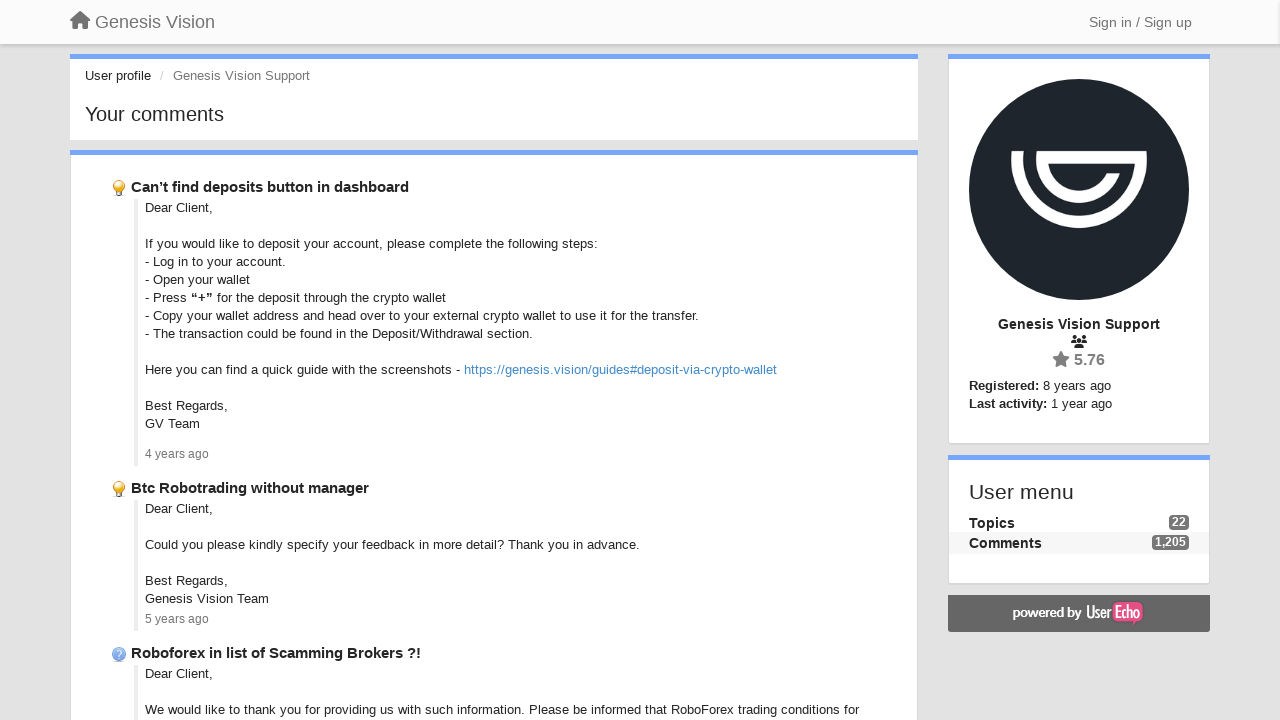

--- FILE ---
content_type: text/html; charset=utf-8
request_url: https://genesisvision.userecho.com/users/1-genesis-vision-support/comments/?
body_size: 8758
content:
<!DOCTYPE html>
<html lang="en" dir="ltr">
  <head>
    <meta charset="utf-8">
    <meta http-equiv="X-UA-Compatible" content="IE=edge">

    
    <meta name="viewport" content="width=device-width, initial-scale=1.0" />    

    <meta name="description" content="User profile">
    <meta name="author" content="">
    <meta name="apple-mobile-web-app-capable" content="yes">

    <title>Genesis Vision Support / Profile - Comments / Genesis Vision</title>
    

    

    

    
    <link rel="apple-touch-icon" href="https://genesisvision.userecho.com/s/attachments/26298/0/0/project_logo_LpXOVnw.png">
    

    


<script>
var initqueue = [];
var interface_mode = '';
var _uls_ls=(new Date()).getTime();
if (typeof __subfolder == 'undefined') var __subfolder='';

var _ue_globals=[];
_ue_globals['is_staff'] = false;
_ue_globals['lang_code'] = 'en';
_ue_globals['lang_direction'] = 'ltr';
_ue_globals['datepicker_lang_code'] = 'en';
_ue_globals['max_image_upload_size'] = 5242880;
_ue_globals['max_file_upload_size'] = 20971520;



_ue_globals['redactor_file_upload'] = false;

_ue_globals['redactor_ueactions'] = false;
_ue_globals['redactor_ue_ai'] = false;





function _checkYT(img){
	if(img.naturalHeight <= 90){
		var path = img.src;
		var altpath = path.replace('/maxresdefault.webp','/hqdefault.jpg').replace('/vi_webp/','/vi/');
		if (altpath != path){
			img.src = altpath;
		}
	}
}
</script>





    
    
    

    
    

    <link rel="stylesheet" href="/s/compress/css/output.3820a72a670e.css" type="text/css">

    

    <!-- HTML5 shim and Respond.js IE8 support of HTML5 elements and media queries -->
    <!--[if lt IE 9]>
      <script src="https://oss.maxcdn.com/libs/html5shiv/3.7.0/html5shiv.js"></script>
      <script src="https://oss.maxcdn.com/libs/respond.js/1.4.2/respond.min.js"></script>
    <![endif]-->

    



<style>

body {




}

/* Dashboard background color */


body {background-color: #E3E3E3;}

.module.module-topiclist .module-body {
  background-color: #E3E3E3;
}

/* Modules background color */
.panel {
background-color: #ffffff;
}

.ue_project_item {
background-color: #ffffff;
}

.module .module-body {
background-color: #ffffff;
}

.ue-content {
background-color: #ffffff;
}

.modal-content {
background-color: #ffffff;
}

.module-nav {
background-color: #ffffff;
}

.module-search .results-pane, .result-info {
background-color: #ffffff;
}

.module-topiclist .topic-item {
    background-color: #ffffff;
}

.module-topiclist .top-section {
    background-color: #ffffff;
    }

.module-topiclist .bottom-section {
    background-color: #ffffff;
    }

.navbar-nav .open .dropdown-menu {
    background-color: #ffffff;
}

.popover-title {
background-color: #f5f5f5;
}

.module-topiclist .tabbed ul.nav-pills, .module-topiclist .tabbed ul#tabs li.active a{
    background-color: #ffffff;
    color:#262626;
}


.dropdown-menu>li>a:hover, .btn-canned-response-dropdown .dropdown-menu>li>div.topic-item:hover {
 background-color: #ffffff;
}

/* Modules border color */

.panel-default {
border-color: #d8d8d8;
}

.ue-content table td {
border-color: #d8d8d8;
}

.ue-content table thead td {
    border-bottom: 3px solid #d8d8d8 !important;
}

.ue-content a.i_item_file:before{
    color: rgba(38,38,38,0.5) !important;
}

.module .module-body {
	border-color: #d8d8d8
}

.module {
    border-color: #d8d8d8
}

.form-control {
	border-color: #d8d8d8
}

.redactor-layer {
border-color: #d8d8d8
}

.admin-post-features {
border-bottom: 1px solid #d8d8d8;
}

.modal-header {
border-bottom: 1px solid #d8d8d8;
}

.modal-footer {
border-top: 1px solid #d8d8d8;
}

/*
.topic-solution {
border-color: #d8d8d8;
}
*/

/* Modules lighter color */



.bs-callout-info {
background-color: #f5f5f5;
}


.module-team h3 {
border-bottom: solid 1px #f5f5f5;
}

.comment-private {
background-color: #f5f5f5;
}

.comment-private .ue-content {
background-color: #f5f5f5;
}


.popover-content {
background-color: #ffffff;
}

.ue_project_item > div:first-child {
background-color: #f5f5f5;
}


.table-striped>tbody>tr:nth-child(odd)>td, .table-striped>tbody>tr:nth-child(odd)>th {
background-color: #f5f5f5;
}

.module .module-body .well {
background-color: #f5f5f5;
border-color:#d8d8d8;
}

.pagination>li>a, .pagination>li>span {
background-color: #f5f5f5;
border-color:#d8d8d8;
color:#262626;
}

.nav>li>a:hover, .nav>li>a:focus {
background-color: #f5f5f5;
}

.dropdown-menu {
background-color: #f5f5f5;
}

.dropdown-menu>li>a, .dropdown-menu>li>a:hover {
color:#262626;
}

.nav .open>a, .nav .open>a:hover, .nav .open>a:focus {
background-color: #f5f5f5;
}

.form-control {
background-color: #f5f5f5;
}

.form-control[disabled], .form-control[readonly], fieldset[disabled] .form-control{
background-color: #f5f5f5;
}

.editor-simulator {
  background: #f5f5f5;
  border: 1px solid #d8d8d8;
}

.redactor-layer {
    background-color: #f5f5f5;
}

/*
.redactor-box.redactor-styles-on {
  background-color: #ffffff;
}
*/
/*
body .redactor-box .ue-editor {
  background-color: #ffffff;
}*/
/*
.topic-solution {
background-color: #f5f5f5;
}
*/

/* Badge color */
.badge {
background-color: #
}

/* Font color */
.module-team .staff .username a {
    color:#262626;
}

.module-team .item-username a {
    color:#262626;
}

.ue_project_stats {
    color:#262626;
}


body, .module a,.widget .close  {
	color:#262626;
}

.user-mini-profile a {
    color:#262626;
}


.redactor-dropdown a {
    color: black;
}

.topic-header, .topic-item .topic-header a{
    color:#262626;
}


.form-control, .close {
    color:#262626;
}

.module-topiclist .topic-item:hover {
border-left: solid 4px rgba(38,38,38,0.5);
border-right: solid 4px rgba(38,38,38,0.5);
}


.comment-item:hover {
/*border-left: solid 4px rgba(38,38,38,0.5);
border-right: solid 4px rgba(38,38,38,0.5);
*/

background-color: rgba(245,245,245,0.8);
}

.frontend .navbar-fixed-top .dropdown-menu a {
    color:#262626;
}

/* Light font color */
.module-team .staff .title {
color: #7A7A7A;
}

.module-team .item-rating {
color: #7A7A7A;
}

/* Links color */
a {
color: #428bca;
}

.ue-content a {
color: #428bca;
}
.ue-content blockquote{
color:#262626;
}
.ue-content pre {
color:#262626;
background-color: #f5f5f5;
border-color: #d8d8d8;
word-break: keep-all;
}

.module-stats-topics h4 {
color: #428bca;
}

/* Navigation bar background color */
.frontend .navbar-fixed-top {
background-color: #fbfbfb;
}

.frontend .navbar-fixed-top .btn-default {
background-color: #fbfbfb;
}

.frontend .navbar {
border-color:#7F7F7F;
}

.frontend .navbar .nav>li>a:hover, .nav>li>a:focus {
background-color: #fbfbfb;
}

.frontend .navbar-fixed-top .nav .open>a,.frontend .navbar-fixed-top .nav .open>a:hover,.frontend .navbar-fixed-top .nav .open>a:focus {
background-color: #fbfbfb;
}

/* Navigation bar text color */
.frontend .navbar-fixed-top a, .frontend .navbar .nav > li > a {
color: #737373;
}

/* input group addons */
.input-group-addon {
background-color: #f5f5f5;
color: #262626;
border-color: #d8d8d8;
}

/*
.powered-by-ue-visibility .module-body {
background-color: #f5f5f5;
}
*/

.module-topiclist .topic-item.new-for-user,
.module-topiclist .topic-item.new-for-user .ue-content {
    background-color: #F2F5A9;
}




.module-categories ul > li.selected, .module-forums ul > li.selected, .module-user-profile-menu ul > li.selected{
background-color: rgba(245,245,245,0.8);
}














.powered-by-ue-visibility,
body .module.powered-by-ue-visibility,
body .module.powered-by-ue-visibility .module-body,
body .module.powered-by-ue-visibility .module-body a,
body .module.powered-by-ue-visibility .module-body a img{
    display: block !important;
    visibility: visible !important;
}
body .module.powered-by-ue-visibility .module-body a img{
    margin:auto;
}



</style>


    <link rel="shortcut icon" href="/s/images/favicon.ico" />



    
  </head>

<body class="frontend theme-default  userprofile userprofile-comments" >







    <div class="navbar navbar-fixed-top" role="navigation">
      <div class="container">

        


        <div class="navbar-header">
          <a class="navbar-brand" href="/"><i class="fas fa-home"></i><span class="hidden-sm placeholder"> Genesis Vision</span></a>
        </div>

        <div class="collapse2 navbar-collapse2">
          <ul class="nav navbar-nav hidden-xs">
            

            

            
          </ul>


        
        <button type="button" class="btn btn-default pull-right nav-button visible-xs offcanvas-toggle" data-toggle="offcanvas" aria-label="Menu"><i class="fas fa-bars"></i></button>
        
        
        <ul class="nav nav-right hidden-xs">
          






  
    <li class="link-signin"><a href="#" class="btn btn-default" onclick="showSigninPanel();return false;" aria-label="Sign in / Sign up"><span class="visible-xs visible-sm"><i style="padding-left: 3px;padding-right: 3px;" class="fas fa-sign-in-alt"></i></span><span class="hidden-xs hidden-sm">Sign in / Sign up</span></a></li>
  




<script>
function extractFullDomain(url){
	var location_array = url.split('/');
	var domain = "";
	for (i = 0; i < 3; i++) { 
    	domain += location_array[i];
    	if (i < 2) {
    		domain += "/";
    	}
	}
	return domain;
}
function showSigninPanel(locResult){
	
		params='';if (locResult) params = '?local_result='+escape(locResult);
		
		ue_modal({'src':'/dialog/signin/'+params, 'max-width':'500px', callback: function () {ueTriggerEvent(window, 'uesigninpopuploaded');}});
	
}



</script>


         </ul>
         


        </div><!-- /.nav-collapse -->


      </div><!-- /.container -->
    </div><!-- /.navbar -->

<div class="navbar-offcanvas">
<button class="btn btn-default back-button" data-toggle="offcanvas" aria-label="Menu"><i class="fas fa-chevron-right"></i></button>

<ul class="nav user-menu">
  






  
    <li class="link-signin"><a href="#" class="btn btn-default" onclick="showSigninPanel();return false;" aria-label="Sign in / Sign up"><span class="visible-xs visible-sm"><i style="padding-left: 3px;padding-right: 3px;" class="fas fa-sign-in-alt"></i></span><span class="hidden-xs hidden-sm">Sign in / Sign up</span></a></li>
  




<script>
function extractFullDomain(url){
	var location_array = url.split('/');
	var domain = "";
	for (i = 0; i < 3; i++) { 
    	domain += location_array[i];
    	if (i < 2) {
    		domain += "/";
    	}
	}
	return domain;
}
function showSigninPanel(locResult){
	
		params='';if (locResult) params = '?local_result='+escape(locResult);
		
		ue_modal({'src':'/dialog/signin/'+params, 'max-width':'500px', callback: function () {ueTriggerEvent(window, 'uesigninpopuploaded');}});
	
}



</script>


</ul>

</div>





<div id="wrap">

    <div class="container">
      

      
      <div id="content-wrapper" class="row row-offcanvas row-offcanvas-right">




        <!-- main -->
        <div class="main-content col-xs-12 col-sm-8 col-md-9">
          <div class="row">
            



<div class="module module-nav">

	<ol class="breadcrumb" style="margin-bottom:0px;">
	  <li><a href="#">User profile</a></li>
	  <li class="active">Genesis Vision Support</li>
	  


	</ol>

	<div class='user-section-header'>
		<h3 class="main-header">Your comments</h3>
		
	</div>
</div>




    <div class="module">
    	<div class="module-body">

<div style="row">
<div class="topic-list">
    
    
        <div class="topic-item">

		<div class="topic-header">
			<span class="topic-type-image" title="Ideas">

	
		
		
		
			<img src="/s/cache/33/a2/33a247611ce2e695282d435d1b0b9b08.png" width="16" height="16" alt="" style="width:16px;height:16px;"/>
		
		
	

</span>
			<a href="https://genesisvision.userecho.com/communities/1/topics/995-cant-find-deposits-button-in-dashboard#comment-1952" class="selected">Can’t find deposits button in dashboard</a>
		</div>

		<div class="comment-item">
		
			<div class="comment-text ue-content"><p>Dear Client,</p><p></p><p>If you would like to deposit your account, please complete the following steps:</p><p>-&nbsp;Log in to your account.<br>- Open your wallet</p><p>-&nbsp;Press <strong>“+”</strong> for the deposit through the crypto wallet</p><p>- Copy your wallet address and head over to your external crypto wallet to use it for the transfer.</p><p>- The transaction could be found in the Deposit/Withdrawal section.</p><p></p><p>Here you can find a quick guide with the screenshots -&nbsp;<a href="https://genesis.vision/guides#deposit-via-crypto-wallet">https://genesis.vision/guides#deposit-via-crypto-wallet</a></p><p></p><p>Best Regards,</p><p>GV Team</p><ol></ol></div>
			<div class="comment-details">
				
		   		<a data-toggle="tooltip" data-html="true" class="comment-post-date" href="" title="March 27, 2022, 12:12 p.m.">4 years ago</a>
		    </div>
		
		</div>

        <!--
        <div class="status">4 years ago  <span id="mini_voter"><div id="m_score" class="">0</div></span></div>
        -->

        </div>
    
        <div class="topic-item">

		<div class="topic-header">
			<span class="topic-type-image" title="Ideas">

	
		
		
		
			<img src="/s/cache/33/a2/33a247611ce2e695282d435d1b0b9b08.png" width="16" height="16" alt="" style="width:16px;height:16px;"/>
		
		
	

</span>
			<a href="https://genesisvision.userecho.com/communities/1/topics/990-btc-robotrading-without-manager#comment-1942" class="selected">Btc Robotrading without manager</a>
		</div>

		<div class="comment-item">
		
			<div class="comment-text ue-content"><p>Dear Client,</p><p></p><p>Could you please kindly specify your feedback in more detail? Thank you in advance.</p><p></p><p>Best Regards,</p><p>Genesis Vision Team</p></div>
			<div class="comment-details">
				
		   		<a data-toggle="tooltip" data-html="true" class="comment-post-date" href="" title="June 20, 2021, 9 a.m.">5 years ago</a>
		    </div>
		
		</div>

        <!--
        <div class="status">5 years ago  <span id="mini_voter"><div id="m_score" class="">0</div></span></div>
        -->

        </div>
    
        <div class="topic-item">

		<div class="topic-header">
			<span class="topic-type-image" title="Questions">

	
		
		
		
			<img src="/s/cache/3a/5d/3a5da5cdb77088f098b9fac23f7685f4.png" width="16" height="16" alt="" style="width:16px;height:16px;"/>
		
		
	

</span>
			<a href="https://genesisvision.userecho.com/communities/1/topics/987-roboforex-in-list-of-scamming-brokers#comment-1938" class="selected">Roboforex in list of Scamming Brokers ?!</a>
		</div>

		<div class="comment-item">
		
			<div class="comment-text ue-content"><p>Dear Client,</p><p></p><p>We would like to thank you for providing us with such information. Please be informed that RoboForex trading conditions for our platform are limited, for example, they provide leverage only&nbsp;1:10 - 1:100. Other trading conditions could be found here -&nbsp;<a href="https://roboforex.com/forex-trading/trading/specifications/#pro-stan">https://roboforex.com/forex-trading/trading/specifications/#pro-stan</a></p><p>If you don't agree with some of your transactions in a trading account with RoboForex please contact us directly by e-mail support@genesis.vision and we will check it.</p><p></p><p>Best Regards,</p><p>Genesis Vision Team</p></div>
			<div class="comment-details">
				
		   		<a data-toggle="tooltip" data-html="true" class="comment-post-date" href="" title="May 17, 2021, 9:30 a.m.">5 years ago</a>
		    </div>
		
		</div>

        <!--
        <div class="status">5 years ago  <span id="mini_voter"><div id="m_score" class="">0</div></span></div>
        -->

        </div>
    
        <div class="topic-item">

		<div class="topic-header">
			<span class="topic-type-image" title="Ideas">

	
		
		
		
			<img src="/s/cache/33/a2/33a247611ce2e695282d435d1b0b9b08.png" width="16" height="16" alt="" style="width:16px;height:16px;"/>
		
		
	

</span>
			<a href="https://genesisvision.userecho.com/communities/1/topics/980-idea-to-reach-a-new-market-fund-new-traders-who-are-learning#comment-1937" class="selected">Idea to reach a new market: fund new traders who …</a>
		</div>

		<div class="comment-item">
		
			<div class="comment-text ue-content"><p>Dear Client,</p><p></p><p>Thank you very much for taking your time and providing us with such detailed feedback. It will be delivered to the team as well. We appreciate your desire to help us to improve our platform.</p><p></p><p>Best Regards,</p>
<p>Genesis Vision Team</p><p><br></p></div>
			<div class="comment-details">
				
		   		<a data-toggle="tooltip" data-html="true" class="comment-post-date" href="" title="May 17, 2021, 9:20 a.m.">5 years ago</a>
		    </div>
		
		</div>

        <!--
        <div class="status">5 years ago  <span id="mini_voter"><div id="m_score" class="">0</div></span></div>
        -->

        </div>
    
        <div class="topic-item">

		<div class="topic-header">
			<span class="topic-type-image" title="Ideas">

	
		
		
		
			<img src="/s/cache/33/a2/33a247611ce2e695282d435d1b0b9b08.png" width="16" height="16" alt="" style="width:16px;height:16px;"/>
		
		
	

</span>
			<a href="https://genesisvision.userecho.com/communities/1/topics/986-carousel-showing-some-values-in-dashboard#comment-1934" class="selected">Carousel showing some values in dashboard</a>
		</div>

		<div class="comment-item">
		
			<div class="comment-text ue-content"><p>Dear Client,</p><p></p><p>We would like to thank you for your feedback, this idea sounds very interesting! I will transfer it to the team for their review.</p><p>Have a great day!</p><p></p><p>Best Regards,</p><p>Genesis Vision Team.</p></div>
			<div class="comment-details">
				
		   		<a data-toggle="tooltip" data-html="true" class="comment-post-date" href="" title="May 13, 2021, 8:38 a.m.">5 years ago</a>
		    </div>
		
		</div>

        <!--
        <div class="status">5 years ago  <span id="mini_voter"><div id="m_score" class="score_up">+1</div></span></div>
        -->

        </div>
    
        <div class="topic-item">

		<div class="topic-header">
			<span class="topic-type-image" title="Ideas">

	
		
		
		
			<img src="/s/cache/33/a2/33a247611ce2e695282d435d1b0b9b08.png" width="16" height="16" alt="" style="width:16px;height:16px;"/>
		
		
	

</span>
			<a href="https://genesisvision.userecho.com/communities/1/topics/928-add-total-profit-column#comment-1931" class="selected">add total profit column</a>
		</div>

		<div class="comment-item">
		
			<div class="comment-text ue-content"><p>Dear Client,</p><p></p><p>Unfortunately, I don't have any specific information or timeframes regarding the implementation of your feedback. At this moment, our team is working hard on the DeFi development. But I can assure you, that they are aware of all suggestions and feedback from our community.</p><p></p><p>Best regards,</p><p>Genesis Vision Team.</p></div>
			<div class="comment-details">
				
		   		<a data-toggle="tooltip" data-html="true" class="comment-post-date" href="" title="May 4, 2021, 9:58 a.m.">5 years ago</a>
		    </div>
		
		</div>

        <!--
        <div class="status">5 years ago  <span id="mini_voter"><div id="m_score" class="score_down">-2</div></span></div>
        -->

        </div>
    
        <div class="topic-item">

		<div class="topic-header">
			<span class="topic-type-image" title="Ideas">

	
		
		
		
			<img src="/s/cache/33/a2/33a247611ce2e695282d435d1b0b9b08.png" width="16" height="16" alt="" style="width:16px;height:16px;"/>
		
		
	

</span>
			<a href="https://genesisvision.userecho.com/communities/1/topics/983-the-team-should-incentivizepartner-with-twitter-and-youtube-influencers-for-marketing#comment-1929" class="selected">The team should incentivize/partner with Twitter and YouTube influencers for …</a>
		</div>

		<div class="comment-item">
		
			<div class="comment-text ue-content"><p>Dear Client,</p><p></p><p>Thank you for your feedback! I have transferred it to the team for their review.</p><p></p><p>Best Regards,</p><p>Genesis Vision Team.</p></div>
			<div class="comment-details">
				
		   		<a data-toggle="tooltip" data-html="true" class="comment-post-date" href="" title="April 19, 2021, 7:33 p.m.">5 years ago</a>
		    </div>
		
		</div>

        <!--
        <div class="status">5 years ago  <span id="mini_voter"><div id="m_score" class="score_down">-1</div></span></div>
        -->

        </div>
    
        <div class="topic-item">

		<div class="topic-header">
			<span class="topic-type-image" title="Ideas">

	
		
		
		
			<img src="/s/cache/33/a2/33a247611ce2e695282d435d1b0b9b08.png" width="16" height="16" alt="" style="width:16px;height:16px;"/>
		
		
	

</span>
			<a href="https://genesisvision.userecho.com/communities/1/topics/982-yield-farming-gvt-pool-on-bsc-for-leveraged-trading-provided-by-gv#comment-1928" class="selected">Yield farming GVT pool on BSC for leveraged trading provided …</a>
		</div>

		<div class="comment-item">
		
			<div class="comment-text ue-content"><p>Dear Client,</p><p><br></p><p>Thank you very much for taking your time and providing us with this interesting idea! It will be transferred to the IT team for further review.</p><p><br></p><p>Best Regards,</p><p>Genesis Vision Team</p></div>
			<div class="comment-details">
				
		   		<a data-toggle="tooltip" data-html="true" class="comment-post-date" href="" title="April 17, 2021, 11:17 a.m.">5 years ago</a>
		    </div>
		
		</div>

        <!--
        <div class="status">5 years ago  <span id="mini_voter"><div id="m_score" class="score_down">-1</div></span></div>
        -->

        </div>
    
        <div class="topic-item">

		<div class="topic-header">
			<span class="topic-type-image" title="Ideas">

	
		
		
		
			<img src="/s/cache/33/a2/33a247611ce2e695282d435d1b0b9b08.png" width="16" height="16" alt="" style="width:16px;height:16px;"/>
		
		
	

</span>
			<a href="https://genesisvision.userecho.com/communities/1/topics/981-bep20-version-of-gvt-token-and-binance-dex-listing#comment-1927" class="selected">BEP20 version of GVT token and Binance DEX listing</a>
		</div>

		<div class="comment-item">
		
			<div class="comment-text ue-content"><p>Dear Client,</p><p></p><p>We would like to thank you for your feedback, it will be transferred directly to the team for their review.</p><p></p><p>Have a great day!</p><p>Genesis Vision Team</p></div>
			<div class="comment-details">
				
		   		<a data-toggle="tooltip" data-html="true" class="comment-post-date" href="" title="April 17, 2021, 11:13 a.m.">5 years ago</a>
		    </div>
		
		</div>

        <!--
        <div class="status">5 years ago  <span id="mini_voter"><div id="m_score" class="">0</div></span></div>
        -->

        </div>
    
        <div class="topic-item">

		<div class="topic-header">
			<span class="topic-type-image" title="Ideas">

	
		
		
		
			<img src="/s/cache/33/a2/33a247611ce2e695282d435d1b0b9b08.png" width="16" height="16" alt="" style="width:16px;height:16px;"/>
		
		
	

</span>
			<a href="https://genesisvision.userecho.com/communities/1/topics/980-idea-to-reach-a-new-market-fund-new-traders-who-are-learning#comment-1926" class="selected">Idea to reach a new market: fund new traders who …</a>
		</div>

		<div class="comment-item">
		
			<div class="comment-text ue-content"><p>Dear Client,</p><p><br></p><p>Thank you for your interesting idea! It will be transferred to the team for their review.</p><p><br></p><p>Best Regards,</p><p>Genesis Vision Team</p></div>
			<div class="comment-details">
				
		   		<a data-toggle="tooltip" data-html="true" class="comment-post-date" href="" title="April 17, 2021, 11:07 a.m.">5 years ago</a>
		    </div>
		
		</div>

        <!--
        <div class="status">5 years ago  <span id="mini_voter"><div id="m_score" class="score_down">-1</div></span></div>
        -->

        </div>
    
</div>

</div>

<div class="row">
<div class="col-xs-12" style="text-align:right;">
﻿<ul class="pagination">



    
        
            <li class="active"><a>1</a></li>
        
    

    
        
            <li><a data-page-id="2" href="?page=2">2</a></li>
        
    

    
        
            <li><a data-page-id="3" href="?page=3">3</a></li>
        
    

    
        
            <li><a data-page-id="4" href="?page=4">4</a></li>
        
    

    
        <li><a>...</a></li>
    

    
        
            <li><a data-page-id="118" href="?page=118">118</a></li>
        
    

    
        
            <li><a data-page-id="119" href="?page=119">119</a></li>
        
    

    
        
            <li><a data-page-id="120" href="?page=120">120</a></li>
        
    

    
        
            <li><a data-page-id="121" href="?page=121">121</a></li>
        
    



    <li><a data-page-id="2" href="?page=2" title="Next page">&raquo;</a></li>
  
</ul>
</div>
</div>

</div></div>


          
          


          </div>

          
          <div class="row powered-by-ue-visibility">
            <div class="col-xs-12" style="text-align:center;">
              <p class="text-muted" style="margin-top: 10px;"><a href="https://userecho.com?pcode=pwbue_label_genesisvision&amp;utm_source=pblv5&amp;utm_medium=cportal&amp;utm_campaign=pbue" target="_blank">Customer support service</a> by UserEcho</p>
            </div>
          </div>
          

        </div>
        <!-- /main -->



        <!-- right sidebar -->
        <div class="col-xs-8 col-sm-4 col-md-3 sidebar-offcanvas" id="sidebar" role="navigation">

          <div class="row">
            







	
    <div class="module" data-user-id="1">
    	<div class="module-body">
		<div class="text-center">
			<div id="id_div_avatar" class="user-avatar" style="position:relative;">
		    	<i class="fa-fw fas fa-lock user-blocked" title="Blocked" style="margin: auto;position: absolute;top: 0; left: 0; bottom: 0; right: 0;height: 64px;font-size: 64px;color: rgba(64, 64, 64, 0.8);display:none;"></i>
				<img class="avatar ajax-popover clickable" onclick="window.open('/users/1-genesis-vision-support/topics/')" style="height:256px;width:256px;background-color:#FFFFFF;" src="/s/cache/bc/3c/bc3c3e61d1311a5c59ad569a61c55388.png" data-popover-class="mini-profile" data-popover-object-id="1" data-popover-url="/dialog/user/1/mini-profile/" alt=""/>

			</div>
			
			

			<div class="user-name">Genesis Vision Support</div>
		</div>
		
		<ul class="list-unstyled">
		
			<li class="text-center user_group_data" ><i class="fa-fw fas fa-users"></i>
				
			</li>

			<li class="item-rating text-center"><i class="fas fa-star"></i> 5.76</li>
		</ul>
		<ul class="list-unstyled">
			<li class="user-registered"><strong>Registered:</strong> <span title="March 30, 2018, 5:31 p.m.">8 years ago</span></li>
			<li class="user-last-activity"><strong>Last activity:</strong> <span title="Dec. 6, 2024, 4:07 p.m.">1 year ago</span></li>
		</ul>

		
       	</div>
	</div>

	




    <div class="module module-user-profile-menu">
    	<div class="module-body">
    	<h3>User menu</h3>

	<ul>
	
		<li>
			<span class="badge pull-right">22</span>
			<a href="/users/1-genesis-vision-support/topics/">Topics</a>
		</li>
	
		<li class="selected">
			<span class="badge pull-right">1,205</span>
			<a href="/users/1-genesis-vision-support/comments/">Comments</a>
		</li>
	</ul>

	

	
	</ul>

       	</div>
	</div>



	







            
            
            <div class="module powered-by-ue-visibility">
              <div class="module-body" style="text-align:center;padding:5px;background-color: #666666;">
                <a href="https://userecho.com?pcode=pwbue_label_genesisvision&amp;utm_source=pblv4&amp;utm_medium=cportal&amp;utm_campaign=pbue" target="_blank">
                  <img style="" alt="Powered by UserEcho" src="https://userecho.com/s/img/poweredby_ue.png">
                </a>
              </div>
            </div>
            
          </div>
        <!-- /sidebar -->
        </div><!--/span-->



    <div class="col-xs-12">
    <div class="row bottom-modules">

    

    </div>
    </div>


    </div><!--/row-->



    
    </div><!--/.container-->
    <div class="backdrop"></div>
    </div>




    <!-- Placeholder for modals -->
    <div id="popup_container" class="ue_modal"><div id="default_popup"></div></div>

    <!-- Bootstrap core JavaScript
    ================================================== -->
    <!-- Placed at the end of the document so the pages load faster -->
    <script src="/s/libs/jquery/3.6.0/jquery.min.js"></script>


<input type="hidden" name="csrfmiddlewaretoken" value="OSZUmdeQM6CFHSjsMZuC2MuWPZTnVDBcp11qzJGB62UMLvbI5P1kjSMwt9ALV3Cs">
<script>
if (typeof __m_settings == 'undefined') var __m_settings=[];
</script>




<!-- JSI18N START -->
<script>
'use strict';
{
  const globals = this;
  const django = globals.django || (globals.django = {});

  
  django.pluralidx = function(count) { return (count == 1) ? 0 : 1; };
  

  /* gettext library */

  django.catalog = django.catalog || {};
  

  if (!django.jsi18n_initialized) {
    django.gettext = function(msgid) {
      const value = django.catalog[msgid];
      if (typeof value === 'undefined') {
        return msgid;
      } else {
        return (typeof value === 'string') ? value : value[0];
      }
    };

    django.ngettext = function(singular, plural, count) {
      const value = django.catalog[singular];
      if (typeof value === 'undefined') {
        return (count == 1) ? singular : plural;
      } else {
        return value.constructor === Array ? value[django.pluralidx(count)] : value;
      }
    };

    django.gettext_noop = function(msgid) { return msgid; };

    django.pgettext = function(context, msgid) {
      let value = django.gettext(context + '\x04' + msgid);
      if (value.includes('\x04')) {
        value = msgid;
      }
      return value;
    };

    django.npgettext = function(context, singular, plural, count) {
      let value = django.ngettext(context + '\x04' + singular, context + '\x04' + plural, count);
      if (value.includes('\x04')) {
        value = django.ngettext(singular, plural, count);
      }
      return value;
    };

    django.interpolate = function(fmt, obj, named) {
      if (named) {
        return fmt.replace(/%\(\w+\)s/g, function(match){return String(obj[match.slice(2,-2)])});
      } else {
        return fmt.replace(/%s/g, function(match){return String(obj.shift())});
      }
    };


    /* formatting library */

    django.formats = {
    "DATETIME_FORMAT": "N j, Y, P",
    "DATETIME_INPUT_FORMATS": [
      "%Y-%m-%d %H:%M:%S",
      "%Y-%m-%d %H:%M:%S.%f",
      "%Y-%m-%d %H:%M",
      "%m/%d/%Y %H:%M:%S",
      "%m/%d/%Y %H:%M:%S.%f",
      "%m/%d/%Y %H:%M",
      "%m/%d/%y %H:%M:%S",
      "%m/%d/%y %H:%M:%S.%f",
      "%m/%d/%y %H:%M",
      "%Y-%m-%d"
    ],
    "DATE_FORMAT": "N j, Y",
    "DATE_INPUT_FORMATS": [
      "%Y-%m-%d",
      "%m/%d/%Y",
      "%m/%d/%y",
      "%b %d %Y",
      "%b %d, %Y",
      "%d %b %Y",
      "%d %b, %Y",
      "%B %d %Y",
      "%B %d, %Y",
      "%d %B %Y",
      "%d %B, %Y"
    ],
    "DECIMAL_SEPARATOR": ".",
    "FIRST_DAY_OF_WEEK": 0,
    "MONTH_DAY_FORMAT": "F j",
    "NUMBER_GROUPING": 3,
    "SHORT_DATETIME_FORMAT": "m/d/Y P",
    "SHORT_DATE_FORMAT": "m/d/Y",
    "THOUSAND_SEPARATOR": ",",
    "TIME_FORMAT": "P",
    "TIME_INPUT_FORMATS": [
      "%H:%M:%S",
      "%H:%M:%S.%f",
      "%H:%M"
    ],
    "YEAR_MONTH_FORMAT": "F Y"
  };

    django.get_format = function(format_type) {
      const value = django.formats[format_type];
      if (typeof value === 'undefined') {
        return format_type;
      } else {
        return value;
      }
    };

    /* add to global namespace */
    globals.pluralidx = django.pluralidx;
    globals.gettext = django.gettext;
    globals.ngettext = django.ngettext;
    globals.gettext_noop = django.gettext_noop;
    globals.pgettext = django.pgettext;
    globals.npgettext = django.npgettext;
    globals.interpolate = django.interpolate;
    globals.get_format = django.get_format;

    django.jsi18n_initialized = true;
  }
};

</script>
<!-- JSI18N END -->

<script src="/s/compress/js/output.e22086511ee5.js"></script>


  



<script>
$(document).ready(function() {
    


    
});


</script>



<script>
$(document).ready(function() {
	$(".topic-item").click(function(){
	   window.location=$(this).find("a").attr("href"); return false;
	});
});
</script>


    

    <script>

    //Mobile IE fix
    if (navigator.userAgent.match(/IEMobile\/10\.0/) || navigator.userAgent.match(/WPDesktop/)) {
    var msViewportStyle = document.createElement("style");
    msViewportStyle.appendChild(
        document.createTextNode(
            "@-ms-viewport{width:auto!important}"
        )
    );
    document.getElementsByTagName("head")[0].
        appendChild(msViewportStyle);
    }
    //End mobile IE fix

    //Perform init
    $(document).ready(function() {
        //Run global init queue
        while (initqueue.length > 0) {(initqueue.shift())();}
    });

    function search() {
      $('.backdrop').fadeIn('fast');
      $('.results-pane').slideDown();

    }



    // navigate by pages and searches in history (back button in the browser)
    $(document).ready(function(){
        if ("onhashchange" in window) {
          $( window ).on( "hashchange", function( event ) {
            ueNavigateByHash();
          }).trigger('hashchange');
        };
    })

    $(document).ready(function(){
      $("span[data-rel]").tooltip({container: 'body'});
      $("a[data-rel]").tooltip({container: 'body'});
      $(".actions-bar button").tooltip({container: 'body'});
      $("[data-toggle=tooltip]").tooltip({container: 'body'});
      $("[rel=tooltip]").tooltip({container: 'body'});
    })

    </script>

    <script>

    Sentry.init({ dsn: 'https://d6e663a43b37aa5393452888c008fea9@sentry.userecho.com/7' });

    Sentry.configureScope(function(scope){
      scope.setUser({"id": "None","username": ""});
      scope.setExtra("project_id", "26298");
    });

    function iniFrame() {
      if ( window.location !== window.parent.location )
      {
          var data = {'window':window.location, 'parent': window.parent.location};
          console.log(data)
          if(!window.location.href.includes("widget")) {
            Sentry.captureMessage("Iframe detected: " + JSON.stringify(data));
          }

      }
      else {

      }
  }
  iniFrame();
  </script>



    

  <!-- USERECHO GA4 Google tag (gtag.js) -->
  
  
  <script async src="https://www.googletagmanager.com/gtag/js?id=G-KV4LQFT7ZN&l=dataLayerUE"></script>
  <script>
    window.dataLayerUE = window.dataLayerUE || []
    function ue_gtag_ga4() {
      dataLayerUE.push(arguments)
    }
    ue_gtag_ga4('js', new Date())
    ue_gtag_ga4('config', 'G-KV4LQFT7ZN', {
      ue_server_name: 'eu2',
      ue_project_id: '26298'
    })
  </script>

  <script>
    function uegtagSend(action, params) {
      ue_gtag_ga4('send', action, params)
    }
    function trackEvent(category, action, label) {
      uegtagSend('event', { eventCategory: category, eventAction: action, eventLabel: label })
    }
    function gaTrackSearch(forum_id, search_path, search_text) {
      if (!search_text) return
      uegtagSend('search', search_text.toLowerCase())
    }
    function gaTrackSearchV3(search_text) {
      // uses for ue v3
      if (!search_text) return
      uegtagSend('search', search_text.toLowerCase())
    }
  </script>


    

  </body>
</html>
